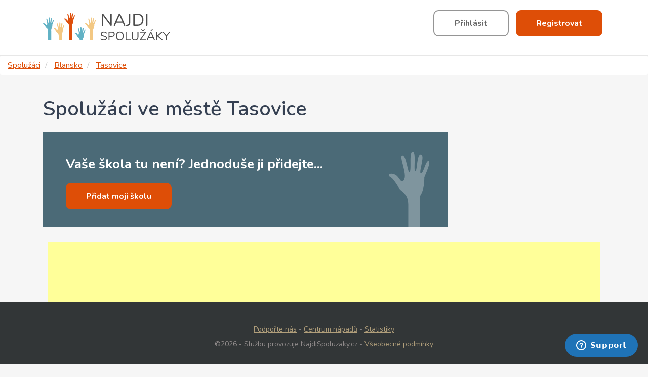

--- FILE ---
content_type: text/html; charset=utf-8
request_url: https://najdispoluzaky.cz/mesto/307/
body_size: 4210
content:
<!DOCTYPE html>
<html lang="cs">
<head>
    <meta charset="UTF-8">
    <meta name="viewport" content="width=device-width, initial-scale=1.0, maximum-scale=1.0, user-scalable=1">
    <title>Spolužáci ve městě Tasovice | Najdispoluzaky.cz</title>
    <meta name="twitter:title" content="Spolužáci ve městě Tasovice |">
    <meta property="og:image" content="https://najdispoluzaky.cz/images/graduation.jpg">
    <meta name="twitter:image" content="https://najdispoluzaky.cz/images/graduation.jpg">
    <meta name="twitter:card" content="summary_large_image">
    <meta name="twitter:site" content="@najdispoluzaky">
    <meta name="twitter:creator" content="@najdispoluzaky">
    <meta name="twitter:description" content="Hledáte bývalé spolužáky? Spolužáci na Vás čekají. Stačí se přihlásit do své třídy a můžete snadno komunikovat nebo pořádat třídní srazy.">
        <meta property="og:title" content="Najdispoluzaky.cz">

    <meta property="og:description"
          content="Spolužáci na Vás čekají. Stačí se přihlásit do své třídy a zavzpomínat.">

    <meta name="description" content="Jak najít spolužáky z Tasovice? Přihlaste se na Najdispoluzaky.cz, přidejte se do své třídy a
zavzpomínejte na školní léta. Můžete také uspořádat třídní sraz. Vyzkoušejte to!">

    <link rel="stylesheet" href="https://cdnjs.cloudflare.com/ajax/libs/font-awesome/4.7.0/css/font-awesome.css">
    <meta name="keywords" content="spoluzaci,spoluzaky,absolventi,spoluzaci.cz">
    <meta name="seznam-wmt" content="i5cQuLhKf099gGCss2WFTCVynBGAVodj">
<link rel="stylesheet" type="text/css" href="/webtemp/c125360b46da.css">
    
    <script>
        dataLayer = [{
            'pageType': "city",
            'isLoggedIn': false
        }];
        var isLoggedIn = false;
    </script>
    <!-- End Google Tag Manager -->
    <script async src="https://pagead2.googlesyndication.com/pagead/js/adsbygoogle.js"></script>
    <script>
        (adsbygoogle = window.adsbygoogle || []).push({
            google_ad_client: "ca-pub-2245060542877588",
            enable_page_level_ads: true
        });
    </script>

    <link
            href="https://fonts.googleapis.com/css?family=Nunito:300,300i,400,400i,600,600i,700,700i&display=fallback"
            rel="stylesheet">

    <script
            src="https://browser.sentry-cdn.com/5.12.4/bundle.min.js"
            integrity="sha384-1mOjLccPe18oBECej92DbE5SVA4k96pJSrB8Apra0TXOATvFxoAUleTrTxalU46I"
            crossorigin="anonymous"></script>
    <script type="text/javascript">
        Sentry.init({
            dsn: 'https://cc2c31e5248d42c6b27be4f96a9634bf@sentry.io/2984612'
        });
    </script>
    <link rel="stylesheet" href="https://use.fontawesome.com/releases/v5.8.2/css/all.css">
    <!-- Google Fonts -->
    <link rel="stylesheet" href="https://fonts.googleapis.com/css?family=Roboto:300,400,500,700&display=swap">

    <link rel="apple-touch-icon" sizes="180x180" href="https://najdispoluzaky.cz/apple-touch-icon.png">
    <link rel="icon" type="image/png" sizes="32x32" href="https://najdispoluzaky.cz/favicon-32x32.png">
    <link rel="icon" type="image/png" sizes="16x16" href="https://najdispoluzaky.cz/favicon-16x16.png">
    <link rel="manifest" href="https://najdispoluzaky.cz/site.webmanifest">
    <link rel="mask-icon" href="https://najdispoluzaky.cz/safari-pinned-tab.svg" color="#5bbad5">
    <meta name="msapplication-TileColor" content="#da532c">
    <meta name="theme-color" content="#ffffff">
    <link rel="canonical" href="https://najdispoluzaky.cz/mesto/307/">
    <meta property="og:url" content="https://najdispoluzaky.cz/mesto/307/">
    <script src="https://najdispoluzaky.cz/js/library/jquery-3.4.1.min.js"></script>
</head>

<!-- Start of najdispoluzaky Zendesk Widget script -->
<script id="ze-snippet" src="https://static.zdassets.com/ekr/snippet.js?key=bc43aeb4-434e-457a-ab0f-3c96d8092ddd"> </script>
<!-- End of najdispoluzaky Zendesk Widget script -->

<body>
<!-- Google Tag Manager -->
<script>(function (w, d, s, l, i) {
        w[l] = w[l] || [];
        w[l].push({
            'gtm.start':
                new Date().getTime(), event: 'gtm.js'
        });
        var f = d.getElementsByTagName(s)[0],
            j = d.createElement(s), dl = l != 'dataLayer' ? '&l=' + l : '';
        j.async = true;
        j.src =
            'https://www.googletagmanager.com/gtm.js?id=' + i + dl;
        f.parentNode.insertBefore(j, f);
    })(window, document, 'script', 'dataLayer', 'GTM-PT9LD28');</script>
<!-- Google Tag Manager (noscript) -->
<noscript>
    <iframe src="https://www.googletagmanager.com/ns.html?id=GTM-PT9LD28"
            height="0" width="0" style="display:none;visibility:hidden"></iframe>
</noscript>
<!-- End Google Tag Manager (noscript) -->
<script type="application/javascript">
</script>
<div class="box">
<header>
    <div class="inner_box">
        <div class="logotype">
            <a href="/"><img src="https://najdispoluzaky.cz/images/logo-h.svg" alt="Spolužáci logo" title="Spolužáci logo"></a>
        </div>
        <div class="block_login">
            <button class="default show-popup" data-name="login-form">
                <span class="show-popup" data-name="login-form">Přihlásit</span>
            </button>
            <button class="submit show-popup" data-name="register-form">
                <span class="show-popup" data-name="register-form">Registrovat</span>
            </button>
        </div>
        <div class="block_login">
        </div>
        <div class="clear"></div>
    </div>
</header>
<ul class="breadcrumb" vocab="https://schema.org/" typeof="BreadcrumbList">
    <li property="itemListElement" typeof="ListItem">
        <a property="item" typeof="WebPage" href="/">
            <span property="name">Spolužáci</span>
        </a>
        <meta property="position" content="1">
    </li>
    <li property="itemListElement" typeof="ListItem">
        <a property="item" typeof="WebPage" href="/okres/3/">
            <span property="name">Blansko</span>
        </a>
        <meta property="position" content="2">
    </li>
    <li property="itemListElement" typeof="ListItem">
        <a property="item" typeof="WebPage" href="/mesto/307/">
            <span property="name">Tasovice</span>
        </a>
        <meta property="position" content="3">
    </li>
</ul>

    <section class="subpage">
        <div class="inner_box">
            <h1>Spolužáci ve městě Tasovice</h1>
            <article>
                <div class="add_banner">
                    <h2>Vaše škola tu není? Jednoduše ji přidejte...</h2>
                    <div>
                        <button onclick="location.href=&quot;/pridani-skoly/&quot;" class="submit"><span>Přidat moji školu</span>
                        </button>
                    </div>
                </div>
            </article>
            <div class="clear"></div>
        </div>
    </section>

        <div class="subpage_ads ab-ads-down">
            <div class="inner_box">
                <script async src="https://pagead2.googlesyndication.com/pagead/js/adsbygoogle.js"></script>
                <!-- Spoluzaci - layout - down -->
                <ins class="adsbygoogle"
                     style="display:block"
                     data-ad-client="ca-pub-2245060542877588"
                     data-ad-slot="3192783205"
                     data-ad-format="auto"
                     data-full-width-responsive="true"></ins>
                <script>
                    (adsbygoogle = window.adsbygoogle || []).push({});
                </script>
            </div>
        </div>


<footer>
    <div class="inner_box">
        <p><a href="/donate/">Podpořte nás</a> -
            <a href="/centrum-napadu/">Centrum nápadů</a> -
            <a href="/statistiky/">Statistiky</a> </p>
    </div>
    <div class="inner_box">
        <p>©2026 - Službu provozuje NajdiSpoluzaky.cz - <a href="/smluvni-podminky/">Všeobecné
                podmínky</a></p>
    </div>
</footer>

<form action="/mesto/307/" method="post" id="frm-loginForm-loginForm">
<div class="overlay" id="login-form" style="display: none;">
    <div class="popup_dialog">
        <a href="#" class="close-icon close-popup"></a>
        <h2>Přihlaste se prosím</h2>
        <div class="content">

            <div class="controls">
                <a class="fb btn" href="/mesto/307/?do=loginForm-redirectOnFb">
                    <i class="fab fa-facebook fa-fw icon"></i> Přihlásit přes Facebook
                </a>
                <a class="google btn" href="/mesto/307/?do=loginForm-redirectOnGoogle">
                    <i class="fab fa-google fa-fw icon"></i> Přihlásit přes Google
                </a>
            </div>
            <div class="row">
                <div class="col p100">
                    <label for="frm-loginForm-loginForm-email">Email</label>
                    <input type="email" name="email" id="frm-loginForm-loginForm-email" required data-nette-rules='[{"op":":filled","msg":"This field is required."},{"op":":email","msg":"Please enter a valid email address."}]'>
                </div>
            </div>
            <div class="row">
                <div class="col p100">
                    <label for="password">
                        Heslo
                        <a href="#" data-name="remember-password-form" class="show-popup" data-hide-popup="1">Nepamatuji
                            si heslo</a>
                    </label>
                    <div>
                        <input type="password" name="password" id="frm-loginForm-loginForm-password" required data-nette-rules='[{"op":":filled","msg":"This field is required."}]' class="password">
                        <span class="fa fa-fw fa-eye field-icon toggle-password"></span>
                    </div>
                </div>
            </div>

            <div class="controls">
                <button class="submit" type="submit" name="_submit" value="Přihlásit se"><span>Přihlásit se</span></button>
                <p>Ještě nemáte účet? <a href="#" data-name="register-form" class="show-popup"
                                         data-hide-popup="1">Zaregistrujte se</a></p>
            </div>

        </div>
    </div>
</div>
<input type="hidden" name="_do" value="loginForm-loginForm-submit"></form>
<form action="/mesto/307/" method="post" id="frm-registerForm-registerForm">
<div class="overlay" id="register-form" style="display: none;">
    <div class="popup_dialog">
        <a href="#" class="close-icon close-popup"></a>
        <h2>Registrace</h2>
        <div class="content">
            <p class="registration-B">Pokud už účet máte? <a href="#" data-name="login-form" class="show-popup"
                                      data-hide-popup="1">Můžete se přihlásit</a></p>
                <div class="controls_without_padding">
                    <a class="fb btn" href="/mesto/307/?do=registerForm-redirectOnFb">
                        <i class="fab fa-facebook fa-fw icon"></i> Registrovat přes Facebook
                    </a>
                    <a class="google btn" href="/mesto/307/?do=registerForm-redirectOnGoogle">
                        <i class="fab fa-google fa-fw icon"></i> Registrovat přes Google
                    </a>
                    <p>nebo</p>
                    <p><strong>Zaregistruj se pomocí své e-mailové adresy</strong></p>
                </div>
                <div class="row">
                    <div class="col p50">
                        <label for="frm-registerForm-registerForm-firstName">Jméno</label>
                        <input type="text" name="firstName" id="frm-registerForm-registerForm-firstName" required data-nette-rules='[{"op":":filled","msg":"Je nutné zadat svoje jméno."}]'>
                    </div>
                    <div class="col p50">
                        <label for="frm-registerForm-registerForm-lastName">Příjmení</label>
                        <input type="text" name="lastName" id="frm-registerForm-registerForm-lastName" required data-nette-rules='[{"op":":filled","msg":"Je nutné zadat svoje příjmení"}]'>
                    </div>
                    <div class="clear"></div>
                </div>
                <div class="row">
                    <div class="col p100">
                        <label>Pohlaví:</label>
                            <div class="radio_wrap">
                                <input type="radio" name="gender" id="frm-registerForm-registerForm-gender-0" required data-nette-rules='[{"op":":filled","msg":"Je nutné vybrat pohlaví."}]' value="0">
                                <span></span>
                                <label for="frm-registerForm-registerForm-gender-0">muž</label>
                            </div>
                            <div class="radio_wrap">
                                <input type="radio" name="gender" id="frm-registerForm-registerForm-gender-1" required data-nette-rules='[{"op":":filled","msg":"Je nutné vybrat pohlaví."}]' value="1">
                                <span></span>
                                <label for="frm-registerForm-registerForm-gender-1">žena</label>
                            </div>
                    </div>
                </div>
                <div class="row">
                    <div class="col p100">
                        <label for="frm-registerForm-registerForm-email">Email</label>
                        <input type="email" name="email" id="frm-registerForm-registerForm-email" required data-nette-rules='[{"op":":filled","msg":"This field is required."},{"op":":email","msg":"Please enter a valid email address."}]'>
                    </div>
                </div>
                <div class="row">
                    <div class="col p100">
                        <label for="frm-registerForm-registerForm-password">Nové heslo</label>
                        <div>
                            <input type="password" name="password" id="frm-registerForm-registerForm-password" required data-nette-rules='[{"op":":filled","msg":"Je nutné zadat heslo."},{"op":":minLength","msg":"Heslo musí mít alespoň 5 znaků","arg":5}]' class="password">
                            <span class="fa fa-fw fa-eye field-icon toggle-password"></span>
                        </div>
                    </div>
                </div>
                <p>
                    Registrací vyjádříte svůj souhlas s <a target="_blank" href="/policy/">Zásadami používání dat</a> a <a target="_blank" href="/smluvni-podminky/">Smluvn&iacute; podm&iacute;nky</a>
                </p>
                <div class="controls">
                    <button class="submit" type="submit" name="_submit" value="Registrace"><span>Zaregistrovat</span></button>
                </div>
        </div>
    </div>
</div>
<input type="hidden" name="_do" value="registerForm-registerForm-submit"></form>
<div class="overlay" id="remember-password-form" style="display: none;">
    <div class="popup_dialog">
        <a href="#" class="close-icon close-popup"></a>
        <h2>Obnovení hesla</h2>

        <div class="content">
            <div class="row">
                <p>Pokud jste zapoměl/a heslo, je možné si ho jednoduše obnovit pomocí tohoto formuláře. Během chvilky
                    vám příjde e-mail. Pomocí, kterého si můžete heslo obnovit.</p>
            </div>
            <form action="/mesto/307/" method="post" id="frm-rememberPasswordForm-rememberPasswordForm">
                <div class="row">
                    <div class="col p100">
                        <label for="frm-rememberPasswordForm-rememberPasswordForm-email">Váš email</label>
                        <input type="email" name="email" id="frm-rememberPasswordForm-rememberPasswordForm-email" required data-nette-rules='[{"op":":filled","msg":"This field is required."},{"op":":email","msg":"Please enter a valid email address."}]'>
                    </div>
                </div>
                <div class="controls">
                    <button class="submit" type="submit" name="_submit" value="Odeslat"><span>Obnovit heslo</span></button>
                </div>
            <input type="hidden" name="_do" value="rememberPasswordForm-rememberPasswordForm-submit"><!--[if IE]><input type=IEbug disabled style="display:none"><![endif]-->
</form>

        </div>
    </div>
</div>


</div>
<script src="/webtemp/b7a7f689045e.js"></script>


<script defer src="https://static.cloudflareinsights.com/beacon.min.js/vcd15cbe7772f49c399c6a5babf22c1241717689176015" integrity="sha512-ZpsOmlRQV6y907TI0dKBHq9Md29nnaEIPlkf84rnaERnq6zvWvPUqr2ft8M1aS28oN72PdrCzSjY4U6VaAw1EQ==" data-cf-beacon='{"version":"2024.11.0","token":"3849b4de586c4f0cb295aa9c00b22061","r":1,"server_timing":{"name":{"cfCacheStatus":true,"cfEdge":true,"cfExtPri":true,"cfL4":true,"cfOrigin":true,"cfSpeedBrain":true},"location_startswith":null}}' crossorigin="anonymous"></script>
</body>
</html>


--- FILE ---
content_type: text/html; charset=utf-8
request_url: https://www.google.com/recaptcha/api2/aframe
body_size: 166
content:
<!DOCTYPE HTML><html><head><meta http-equiv="content-type" content="text/html; charset=UTF-8"></head><body><script nonce="Gdu_Rec3R7HDX4LBIIzsKA">/** Anti-fraud and anti-abuse applications only. See google.com/recaptcha */ try{var clients={'sodar':'https://pagead2.googlesyndication.com/pagead/sodar?'};window.addEventListener("message",function(a){try{if(a.source===window.parent){var b=JSON.parse(a.data);var c=clients[b['id']];if(c){var d=document.createElement('img');d.src=c+b['params']+'&rc='+(localStorage.getItem("rc::a")?sessionStorage.getItem("rc::b"):"");window.document.body.appendChild(d);sessionStorage.setItem("rc::e",parseInt(sessionStorage.getItem("rc::e")||0)+1);localStorage.setItem("rc::h",'1769415274861');}}}catch(b){}});window.parent.postMessage("_grecaptcha_ready", "*");}catch(b){}</script></body></html>